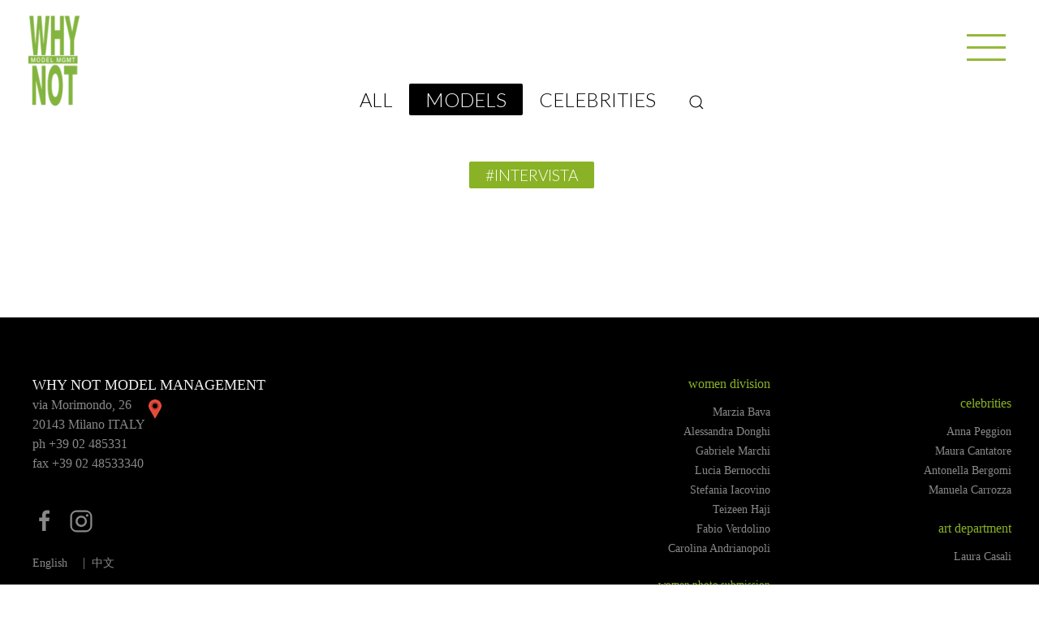

--- FILE ---
content_type: text/html; charset=utf-8
request_url: https://www.whynotmodels.com/news/it/models/tag/intervista
body_size: 2871
content:


<!DOCTYPE html><html lang="it"><head><meta charset="UTF-8"><meta name="description" content="Modeling agency and model management in Milano, fashion week, new faces, models for any event in Europe"><meta name="viewport" content="width=device-width, initial-scale=1"><link rel="shortcut icon" href="/static/fe/img/favicon.ico" type="image/x-icon"><title>Why Not Models agency :: model management Milano, Europe</title><link href="https://fonts.googleapis.com/css?family=Lato:100,300,400" rel="stylesheet"><script src="/static/fe/jquery-3.7.1.min.js"></script><link rel="stylesheet" href="/static/fe/uikit-3.22.2/css/uikit.min.css"><script src="/static/fe/uikit-3.22.2/js/uikit.min.js"></script><script src="/static/fe/uikit-3.22.2/js/uikit-icons.min.js"></script><link rel="stylesheet" type="text/css" href="/static/fe/css/9a.css" media="all"></head><body><a href="/"><img id="logo" src="/static/fe/img/logo.png" alt="logo"></a><span  id="menuicon" data-uk-icon="icon: menu;ratio:3" data-uk-toggle="target: #menu" ></span><div id="menu" data-uk-offcanvas="mode: pull;flip: true"><div class="uk-offcanvas-bar"><ul class="uk-nav uk-nav-default topspace"><li><a href="/" >HOME</a></li><li>&nbsp;</li><li><a href="/men" >MEN</a></li><li><a href="/women" >WOMEN</a></li><li><a href="/celebrities" >CELEBRITIES</a></li><li>&nbsp;</li><li><a href="/news" class="selected">HIGHLIGHTS</a></li><li>&nbsp;</li><li>&nbsp;</li><li class="uk-nav-divider"></li><li><a href="/getscouted" >GET SCOUTED</a></li></ul></div></div><script>
$(function()
	{
	var req = document.location.toString();
	if (req.match('#')) { 
	var anchor = req.split('#')[1];
	if (anchor) 
		{
			$(".uk-search").toggle();
			$("#search").focus();
			$("#tagmenu").toggle();
		}
	} 
	
	}
);
</script><div id="content"><div class="sectionbar blogmenu"><ul><li ><a href="/news/en">ALL</a></li><li class="uk-active"><a href="/news/en/models">MODELS</a></li><li ><a href="/news/en/celebrities">CELEBRITIES</a></li><li id="searchtoggle"><a href="#" data-uk-icon="icon: search"></a></li></ul></div><form action="/newssearch/en" autocomplete="off" class="uk-search uk-width-1-2  uk-sdearch-large uk-search-default" style="display: none;" method="post"><input type="hidden" name="csrfmiddlewaretoken" value="W7hsAINV1dbDJMenRQLrzOrMOdDAJd7m51f2iPl6SHAh5iusx7yufG7ZX6BoTQB6"><span data-uk-search-icon></span><input id="search" name="keyword" value="" class="uk-search-input" type="search" placeholder=""></form><div class="sectionbar" id="tagmenu"><ul><li>&nbsp;</li><li class="uk-active"><a href="">#intervista</a></li><li>&nbsp;</li></ul></div><!-- #tagmenu --></div><div class="uk-position-relative uk-visible-toggle uk-light" tabindex="-1"><ul class=" uk-child-width-1-4@s uk-child-width-1-4@ uk-grid uk-grid-small"></ul></div><div id="blosgpager"></div><script>
$("#searchtoggle").on("click",function(){
    $(".uk-search").toggle();
    $("#search").focus();
    $("#tagmenu").toggle();
    })
</script><footer><div id="contacts"><div class="boxleft"><img id="biglogo" src="/static/fe/img/big-green-logo.png" alt="big logo"><div class="address_wrp"><strong>WHY NOT MODEL MANAGEMENT</strong><br><div class="address">
      via Morimondo, 26<br>20143 Milano ITALY<br>
      ph +39 02 485331<br>fax +39 02 48533340<br></div><span><a href="https://www.google.it/maps/place/Why+Not+Model+Management/@45.4452042,9.1478431,17z/data=!4m2!3m1!1s0x4786c15a2677f2fd:0x9a9e24c81cbf4de0" target="_blank"><img src="/static/fe/img/map-marker-icon.png" alt="icon marker image"></a></span></div><div class="social"><a data-uk-icon="icon:facebook;ratio:1.5" href="https://www.facebook.com/pages/Why-Not-Models/163120263706064" target="_blank"></a><a data-uk-icon="icon:instagram;ratio:1.5" href="https://instagram.com/whynotmodels" target="_blank"></a><br><br><a href="#" onclick="changeLanguage('en')">English</a>&nbsp;|&nbsp; <a href="#" onclick="changeLanguage('zh-hans')">中文</a></div><a href="//www.iubenda.com/privacy-policy/809532" class="iubenda-nostyle no-brand iub-legal-only iubenda-embed" title="Privacy Policy">Privacy &amp; Cookie Policy</a><script>(function (w,d) {var loader = function () {var s = d.createElement("script"), tag = d.getElementsByTagName("script")[0]; s.src = "//cdn.iubenda.com/iubenda.js"; tag.parentNode.insertBefore(s,tag);}; if(w.addEventListener){w.addEventListener("load", loader, false);}else if(w.attachEvent){w.attachEvent("onload", loader);}else{w.onload = loader;}})(window, document);</script></div><div class="boxright"><br><span>celebrities</span><a href="mailto:anna.peggion@whynotmodels.com">Anna Peggion</a><br><a href="mailto:maura.cantatore@whynotmodels.com">Maura Cantatore</a><br><a href="mailto:antonella.bergomi@whynotmodels.com">Antonella Bergomi</a><br><a href="mailto:manuela.carrozza@whynotmodels.com">Manuela Carrozza</a><br><br><span>art department</span><a href="mailto:laura.casali@whynotmodels.com">Laura Casali</a><br><br><br><span>accounting</span><a href="mailto:stefania.fabbro@whynotmodels.com">Stefania Fabbro</a><br><a href="mailto:ilaria.spinelli@whynotmodels.com">Ilaria Spinelli</a><br><a href="mailto:gerardina.rinaldi@whynotmodels.com">Gerardina Rinaldi</a><br><a href="mailto:vanessa.evandri@whynotmodels.com">Vanessa Evandri</a><br><a href="mailto:valeria.selle@whynotmodels.com">Valeria Selle</a><br><a href="mailto:veronica.boarolo@whynotmodels.com">Veronica Boarolo</a><br></div><div class="boxright"><span>women division</span><a href="mailto:marzia.bava@whynotmodels.com">Marzia Bava</a><br><a href="mailto:alessandra.donghi@whynotmodels.com">Alessandra Donghi</a><br><a href="mailto:gabriele.marchi@whynotmodels.com">Gabriele Marchi</a><br><a href="mailto:lucia.bernocchi@whynotmodels.com">Lucia Bernocchi</a><br><a href="mailto:stefania.iacovino@whynotmodels.com">Stefania Iacovino</a><br><a href="mailto:teizeen.haji@whynotmodels.com">Teizeen Haji</a><br><a href="mailto:fabio.verdolino@whynotmodels.com">Fabio Verdolino</a><br><a href="mailto:carolina.andrianopoli@whynotmodels.com">Carolina Andrianopoli</a><br><br><span class="smaller">women photo submission</span><a href="/getscouted">Get Scouted</a><br><br><span>men division</span><a href="mailto:marianna.raota@whynotmodels.com">Marianna Raota</a><br><a href="mailto:ludovica.re@whynotmodels.com">Ludovica Re</a><br><a href="mailto:alvida.kuci@whynotmodels.com">Alvida Kuci</a><br><br><span class="smaller">men photo submission</span><a href="/getscouted">Get Scouted</a></div><form id="lang-form" action="/i18n/setlang/" method="post" style="display: none;"><input type="hidden" name="csrfmiddlewaretoken" value="W7hsAINV1dbDJMenRQLrzOrMOdDAJd7m51f2iPl6SHAh5iusx7yufG7ZX6BoTQB6"><input type="hidden" name="language" id="lang-input"></form></div></footer><script>
    function changeLanguage(lang) {
        document.getElementById("lang-input").value = lang;
        document.getElementById("lang-form").submit();
    }
</script></body></html>